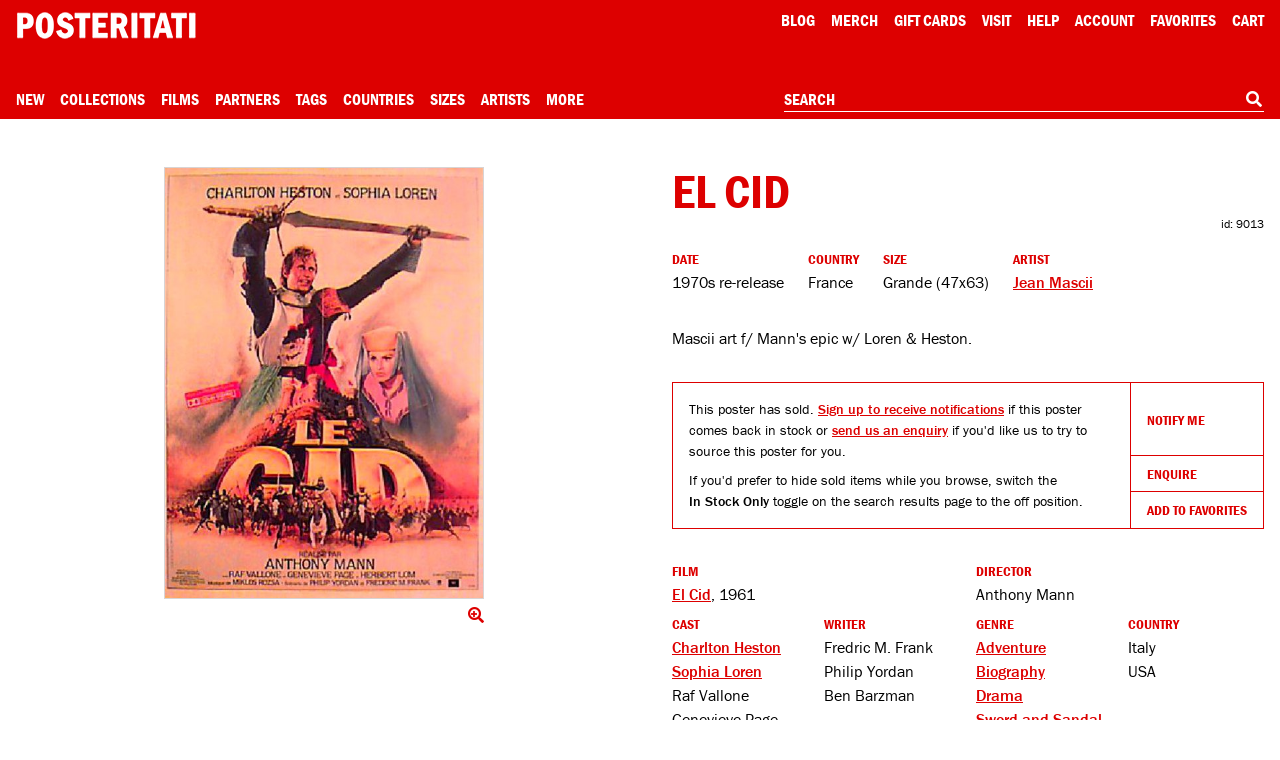

--- FILE ---
content_type: text/html; charset=utf-8
request_url: https://www.google.com/recaptcha/api2/anchor?ar=1&k=6Le_GHIaAAAAAALt4J45ZRqUPFoTLIAc8BwJZkc2&co=aHR0cHM6Ly9wb3N0ZXJpdGF0aS5jb206NDQz&hl=en&v=PoyoqOPhxBO7pBk68S4YbpHZ&size=invisible&anchor-ms=80000&execute-ms=30000&cb=4cek2p29c6wz
body_size: 48520
content:
<!DOCTYPE HTML><html dir="ltr" lang="en"><head><meta http-equiv="Content-Type" content="text/html; charset=UTF-8">
<meta http-equiv="X-UA-Compatible" content="IE=edge">
<title>reCAPTCHA</title>
<style type="text/css">
/* cyrillic-ext */
@font-face {
  font-family: 'Roboto';
  font-style: normal;
  font-weight: 400;
  font-stretch: 100%;
  src: url(//fonts.gstatic.com/s/roboto/v48/KFO7CnqEu92Fr1ME7kSn66aGLdTylUAMa3GUBHMdazTgWw.woff2) format('woff2');
  unicode-range: U+0460-052F, U+1C80-1C8A, U+20B4, U+2DE0-2DFF, U+A640-A69F, U+FE2E-FE2F;
}
/* cyrillic */
@font-face {
  font-family: 'Roboto';
  font-style: normal;
  font-weight: 400;
  font-stretch: 100%;
  src: url(//fonts.gstatic.com/s/roboto/v48/KFO7CnqEu92Fr1ME7kSn66aGLdTylUAMa3iUBHMdazTgWw.woff2) format('woff2');
  unicode-range: U+0301, U+0400-045F, U+0490-0491, U+04B0-04B1, U+2116;
}
/* greek-ext */
@font-face {
  font-family: 'Roboto';
  font-style: normal;
  font-weight: 400;
  font-stretch: 100%;
  src: url(//fonts.gstatic.com/s/roboto/v48/KFO7CnqEu92Fr1ME7kSn66aGLdTylUAMa3CUBHMdazTgWw.woff2) format('woff2');
  unicode-range: U+1F00-1FFF;
}
/* greek */
@font-face {
  font-family: 'Roboto';
  font-style: normal;
  font-weight: 400;
  font-stretch: 100%;
  src: url(//fonts.gstatic.com/s/roboto/v48/KFO7CnqEu92Fr1ME7kSn66aGLdTylUAMa3-UBHMdazTgWw.woff2) format('woff2');
  unicode-range: U+0370-0377, U+037A-037F, U+0384-038A, U+038C, U+038E-03A1, U+03A3-03FF;
}
/* math */
@font-face {
  font-family: 'Roboto';
  font-style: normal;
  font-weight: 400;
  font-stretch: 100%;
  src: url(//fonts.gstatic.com/s/roboto/v48/KFO7CnqEu92Fr1ME7kSn66aGLdTylUAMawCUBHMdazTgWw.woff2) format('woff2');
  unicode-range: U+0302-0303, U+0305, U+0307-0308, U+0310, U+0312, U+0315, U+031A, U+0326-0327, U+032C, U+032F-0330, U+0332-0333, U+0338, U+033A, U+0346, U+034D, U+0391-03A1, U+03A3-03A9, U+03B1-03C9, U+03D1, U+03D5-03D6, U+03F0-03F1, U+03F4-03F5, U+2016-2017, U+2034-2038, U+203C, U+2040, U+2043, U+2047, U+2050, U+2057, U+205F, U+2070-2071, U+2074-208E, U+2090-209C, U+20D0-20DC, U+20E1, U+20E5-20EF, U+2100-2112, U+2114-2115, U+2117-2121, U+2123-214F, U+2190, U+2192, U+2194-21AE, U+21B0-21E5, U+21F1-21F2, U+21F4-2211, U+2213-2214, U+2216-22FF, U+2308-230B, U+2310, U+2319, U+231C-2321, U+2336-237A, U+237C, U+2395, U+239B-23B7, U+23D0, U+23DC-23E1, U+2474-2475, U+25AF, U+25B3, U+25B7, U+25BD, U+25C1, U+25CA, U+25CC, U+25FB, U+266D-266F, U+27C0-27FF, U+2900-2AFF, U+2B0E-2B11, U+2B30-2B4C, U+2BFE, U+3030, U+FF5B, U+FF5D, U+1D400-1D7FF, U+1EE00-1EEFF;
}
/* symbols */
@font-face {
  font-family: 'Roboto';
  font-style: normal;
  font-weight: 400;
  font-stretch: 100%;
  src: url(//fonts.gstatic.com/s/roboto/v48/KFO7CnqEu92Fr1ME7kSn66aGLdTylUAMaxKUBHMdazTgWw.woff2) format('woff2');
  unicode-range: U+0001-000C, U+000E-001F, U+007F-009F, U+20DD-20E0, U+20E2-20E4, U+2150-218F, U+2190, U+2192, U+2194-2199, U+21AF, U+21E6-21F0, U+21F3, U+2218-2219, U+2299, U+22C4-22C6, U+2300-243F, U+2440-244A, U+2460-24FF, U+25A0-27BF, U+2800-28FF, U+2921-2922, U+2981, U+29BF, U+29EB, U+2B00-2BFF, U+4DC0-4DFF, U+FFF9-FFFB, U+10140-1018E, U+10190-1019C, U+101A0, U+101D0-101FD, U+102E0-102FB, U+10E60-10E7E, U+1D2C0-1D2D3, U+1D2E0-1D37F, U+1F000-1F0FF, U+1F100-1F1AD, U+1F1E6-1F1FF, U+1F30D-1F30F, U+1F315, U+1F31C, U+1F31E, U+1F320-1F32C, U+1F336, U+1F378, U+1F37D, U+1F382, U+1F393-1F39F, U+1F3A7-1F3A8, U+1F3AC-1F3AF, U+1F3C2, U+1F3C4-1F3C6, U+1F3CA-1F3CE, U+1F3D4-1F3E0, U+1F3ED, U+1F3F1-1F3F3, U+1F3F5-1F3F7, U+1F408, U+1F415, U+1F41F, U+1F426, U+1F43F, U+1F441-1F442, U+1F444, U+1F446-1F449, U+1F44C-1F44E, U+1F453, U+1F46A, U+1F47D, U+1F4A3, U+1F4B0, U+1F4B3, U+1F4B9, U+1F4BB, U+1F4BF, U+1F4C8-1F4CB, U+1F4D6, U+1F4DA, U+1F4DF, U+1F4E3-1F4E6, U+1F4EA-1F4ED, U+1F4F7, U+1F4F9-1F4FB, U+1F4FD-1F4FE, U+1F503, U+1F507-1F50B, U+1F50D, U+1F512-1F513, U+1F53E-1F54A, U+1F54F-1F5FA, U+1F610, U+1F650-1F67F, U+1F687, U+1F68D, U+1F691, U+1F694, U+1F698, U+1F6AD, U+1F6B2, U+1F6B9-1F6BA, U+1F6BC, U+1F6C6-1F6CF, U+1F6D3-1F6D7, U+1F6E0-1F6EA, U+1F6F0-1F6F3, U+1F6F7-1F6FC, U+1F700-1F7FF, U+1F800-1F80B, U+1F810-1F847, U+1F850-1F859, U+1F860-1F887, U+1F890-1F8AD, U+1F8B0-1F8BB, U+1F8C0-1F8C1, U+1F900-1F90B, U+1F93B, U+1F946, U+1F984, U+1F996, U+1F9E9, U+1FA00-1FA6F, U+1FA70-1FA7C, U+1FA80-1FA89, U+1FA8F-1FAC6, U+1FACE-1FADC, U+1FADF-1FAE9, U+1FAF0-1FAF8, U+1FB00-1FBFF;
}
/* vietnamese */
@font-face {
  font-family: 'Roboto';
  font-style: normal;
  font-weight: 400;
  font-stretch: 100%;
  src: url(//fonts.gstatic.com/s/roboto/v48/KFO7CnqEu92Fr1ME7kSn66aGLdTylUAMa3OUBHMdazTgWw.woff2) format('woff2');
  unicode-range: U+0102-0103, U+0110-0111, U+0128-0129, U+0168-0169, U+01A0-01A1, U+01AF-01B0, U+0300-0301, U+0303-0304, U+0308-0309, U+0323, U+0329, U+1EA0-1EF9, U+20AB;
}
/* latin-ext */
@font-face {
  font-family: 'Roboto';
  font-style: normal;
  font-weight: 400;
  font-stretch: 100%;
  src: url(//fonts.gstatic.com/s/roboto/v48/KFO7CnqEu92Fr1ME7kSn66aGLdTylUAMa3KUBHMdazTgWw.woff2) format('woff2');
  unicode-range: U+0100-02BA, U+02BD-02C5, U+02C7-02CC, U+02CE-02D7, U+02DD-02FF, U+0304, U+0308, U+0329, U+1D00-1DBF, U+1E00-1E9F, U+1EF2-1EFF, U+2020, U+20A0-20AB, U+20AD-20C0, U+2113, U+2C60-2C7F, U+A720-A7FF;
}
/* latin */
@font-face {
  font-family: 'Roboto';
  font-style: normal;
  font-weight: 400;
  font-stretch: 100%;
  src: url(//fonts.gstatic.com/s/roboto/v48/KFO7CnqEu92Fr1ME7kSn66aGLdTylUAMa3yUBHMdazQ.woff2) format('woff2');
  unicode-range: U+0000-00FF, U+0131, U+0152-0153, U+02BB-02BC, U+02C6, U+02DA, U+02DC, U+0304, U+0308, U+0329, U+2000-206F, U+20AC, U+2122, U+2191, U+2193, U+2212, U+2215, U+FEFF, U+FFFD;
}
/* cyrillic-ext */
@font-face {
  font-family: 'Roboto';
  font-style: normal;
  font-weight: 500;
  font-stretch: 100%;
  src: url(//fonts.gstatic.com/s/roboto/v48/KFO7CnqEu92Fr1ME7kSn66aGLdTylUAMa3GUBHMdazTgWw.woff2) format('woff2');
  unicode-range: U+0460-052F, U+1C80-1C8A, U+20B4, U+2DE0-2DFF, U+A640-A69F, U+FE2E-FE2F;
}
/* cyrillic */
@font-face {
  font-family: 'Roboto';
  font-style: normal;
  font-weight: 500;
  font-stretch: 100%;
  src: url(//fonts.gstatic.com/s/roboto/v48/KFO7CnqEu92Fr1ME7kSn66aGLdTylUAMa3iUBHMdazTgWw.woff2) format('woff2');
  unicode-range: U+0301, U+0400-045F, U+0490-0491, U+04B0-04B1, U+2116;
}
/* greek-ext */
@font-face {
  font-family: 'Roboto';
  font-style: normal;
  font-weight: 500;
  font-stretch: 100%;
  src: url(//fonts.gstatic.com/s/roboto/v48/KFO7CnqEu92Fr1ME7kSn66aGLdTylUAMa3CUBHMdazTgWw.woff2) format('woff2');
  unicode-range: U+1F00-1FFF;
}
/* greek */
@font-face {
  font-family: 'Roboto';
  font-style: normal;
  font-weight: 500;
  font-stretch: 100%;
  src: url(//fonts.gstatic.com/s/roboto/v48/KFO7CnqEu92Fr1ME7kSn66aGLdTylUAMa3-UBHMdazTgWw.woff2) format('woff2');
  unicode-range: U+0370-0377, U+037A-037F, U+0384-038A, U+038C, U+038E-03A1, U+03A3-03FF;
}
/* math */
@font-face {
  font-family: 'Roboto';
  font-style: normal;
  font-weight: 500;
  font-stretch: 100%;
  src: url(//fonts.gstatic.com/s/roboto/v48/KFO7CnqEu92Fr1ME7kSn66aGLdTylUAMawCUBHMdazTgWw.woff2) format('woff2');
  unicode-range: U+0302-0303, U+0305, U+0307-0308, U+0310, U+0312, U+0315, U+031A, U+0326-0327, U+032C, U+032F-0330, U+0332-0333, U+0338, U+033A, U+0346, U+034D, U+0391-03A1, U+03A3-03A9, U+03B1-03C9, U+03D1, U+03D5-03D6, U+03F0-03F1, U+03F4-03F5, U+2016-2017, U+2034-2038, U+203C, U+2040, U+2043, U+2047, U+2050, U+2057, U+205F, U+2070-2071, U+2074-208E, U+2090-209C, U+20D0-20DC, U+20E1, U+20E5-20EF, U+2100-2112, U+2114-2115, U+2117-2121, U+2123-214F, U+2190, U+2192, U+2194-21AE, U+21B0-21E5, U+21F1-21F2, U+21F4-2211, U+2213-2214, U+2216-22FF, U+2308-230B, U+2310, U+2319, U+231C-2321, U+2336-237A, U+237C, U+2395, U+239B-23B7, U+23D0, U+23DC-23E1, U+2474-2475, U+25AF, U+25B3, U+25B7, U+25BD, U+25C1, U+25CA, U+25CC, U+25FB, U+266D-266F, U+27C0-27FF, U+2900-2AFF, U+2B0E-2B11, U+2B30-2B4C, U+2BFE, U+3030, U+FF5B, U+FF5D, U+1D400-1D7FF, U+1EE00-1EEFF;
}
/* symbols */
@font-face {
  font-family: 'Roboto';
  font-style: normal;
  font-weight: 500;
  font-stretch: 100%;
  src: url(//fonts.gstatic.com/s/roboto/v48/KFO7CnqEu92Fr1ME7kSn66aGLdTylUAMaxKUBHMdazTgWw.woff2) format('woff2');
  unicode-range: U+0001-000C, U+000E-001F, U+007F-009F, U+20DD-20E0, U+20E2-20E4, U+2150-218F, U+2190, U+2192, U+2194-2199, U+21AF, U+21E6-21F0, U+21F3, U+2218-2219, U+2299, U+22C4-22C6, U+2300-243F, U+2440-244A, U+2460-24FF, U+25A0-27BF, U+2800-28FF, U+2921-2922, U+2981, U+29BF, U+29EB, U+2B00-2BFF, U+4DC0-4DFF, U+FFF9-FFFB, U+10140-1018E, U+10190-1019C, U+101A0, U+101D0-101FD, U+102E0-102FB, U+10E60-10E7E, U+1D2C0-1D2D3, U+1D2E0-1D37F, U+1F000-1F0FF, U+1F100-1F1AD, U+1F1E6-1F1FF, U+1F30D-1F30F, U+1F315, U+1F31C, U+1F31E, U+1F320-1F32C, U+1F336, U+1F378, U+1F37D, U+1F382, U+1F393-1F39F, U+1F3A7-1F3A8, U+1F3AC-1F3AF, U+1F3C2, U+1F3C4-1F3C6, U+1F3CA-1F3CE, U+1F3D4-1F3E0, U+1F3ED, U+1F3F1-1F3F3, U+1F3F5-1F3F7, U+1F408, U+1F415, U+1F41F, U+1F426, U+1F43F, U+1F441-1F442, U+1F444, U+1F446-1F449, U+1F44C-1F44E, U+1F453, U+1F46A, U+1F47D, U+1F4A3, U+1F4B0, U+1F4B3, U+1F4B9, U+1F4BB, U+1F4BF, U+1F4C8-1F4CB, U+1F4D6, U+1F4DA, U+1F4DF, U+1F4E3-1F4E6, U+1F4EA-1F4ED, U+1F4F7, U+1F4F9-1F4FB, U+1F4FD-1F4FE, U+1F503, U+1F507-1F50B, U+1F50D, U+1F512-1F513, U+1F53E-1F54A, U+1F54F-1F5FA, U+1F610, U+1F650-1F67F, U+1F687, U+1F68D, U+1F691, U+1F694, U+1F698, U+1F6AD, U+1F6B2, U+1F6B9-1F6BA, U+1F6BC, U+1F6C6-1F6CF, U+1F6D3-1F6D7, U+1F6E0-1F6EA, U+1F6F0-1F6F3, U+1F6F7-1F6FC, U+1F700-1F7FF, U+1F800-1F80B, U+1F810-1F847, U+1F850-1F859, U+1F860-1F887, U+1F890-1F8AD, U+1F8B0-1F8BB, U+1F8C0-1F8C1, U+1F900-1F90B, U+1F93B, U+1F946, U+1F984, U+1F996, U+1F9E9, U+1FA00-1FA6F, U+1FA70-1FA7C, U+1FA80-1FA89, U+1FA8F-1FAC6, U+1FACE-1FADC, U+1FADF-1FAE9, U+1FAF0-1FAF8, U+1FB00-1FBFF;
}
/* vietnamese */
@font-face {
  font-family: 'Roboto';
  font-style: normal;
  font-weight: 500;
  font-stretch: 100%;
  src: url(//fonts.gstatic.com/s/roboto/v48/KFO7CnqEu92Fr1ME7kSn66aGLdTylUAMa3OUBHMdazTgWw.woff2) format('woff2');
  unicode-range: U+0102-0103, U+0110-0111, U+0128-0129, U+0168-0169, U+01A0-01A1, U+01AF-01B0, U+0300-0301, U+0303-0304, U+0308-0309, U+0323, U+0329, U+1EA0-1EF9, U+20AB;
}
/* latin-ext */
@font-face {
  font-family: 'Roboto';
  font-style: normal;
  font-weight: 500;
  font-stretch: 100%;
  src: url(//fonts.gstatic.com/s/roboto/v48/KFO7CnqEu92Fr1ME7kSn66aGLdTylUAMa3KUBHMdazTgWw.woff2) format('woff2');
  unicode-range: U+0100-02BA, U+02BD-02C5, U+02C7-02CC, U+02CE-02D7, U+02DD-02FF, U+0304, U+0308, U+0329, U+1D00-1DBF, U+1E00-1E9F, U+1EF2-1EFF, U+2020, U+20A0-20AB, U+20AD-20C0, U+2113, U+2C60-2C7F, U+A720-A7FF;
}
/* latin */
@font-face {
  font-family: 'Roboto';
  font-style: normal;
  font-weight: 500;
  font-stretch: 100%;
  src: url(//fonts.gstatic.com/s/roboto/v48/KFO7CnqEu92Fr1ME7kSn66aGLdTylUAMa3yUBHMdazQ.woff2) format('woff2');
  unicode-range: U+0000-00FF, U+0131, U+0152-0153, U+02BB-02BC, U+02C6, U+02DA, U+02DC, U+0304, U+0308, U+0329, U+2000-206F, U+20AC, U+2122, U+2191, U+2193, U+2212, U+2215, U+FEFF, U+FFFD;
}
/* cyrillic-ext */
@font-face {
  font-family: 'Roboto';
  font-style: normal;
  font-weight: 900;
  font-stretch: 100%;
  src: url(//fonts.gstatic.com/s/roboto/v48/KFO7CnqEu92Fr1ME7kSn66aGLdTylUAMa3GUBHMdazTgWw.woff2) format('woff2');
  unicode-range: U+0460-052F, U+1C80-1C8A, U+20B4, U+2DE0-2DFF, U+A640-A69F, U+FE2E-FE2F;
}
/* cyrillic */
@font-face {
  font-family: 'Roboto';
  font-style: normal;
  font-weight: 900;
  font-stretch: 100%;
  src: url(//fonts.gstatic.com/s/roboto/v48/KFO7CnqEu92Fr1ME7kSn66aGLdTylUAMa3iUBHMdazTgWw.woff2) format('woff2');
  unicode-range: U+0301, U+0400-045F, U+0490-0491, U+04B0-04B1, U+2116;
}
/* greek-ext */
@font-face {
  font-family: 'Roboto';
  font-style: normal;
  font-weight: 900;
  font-stretch: 100%;
  src: url(//fonts.gstatic.com/s/roboto/v48/KFO7CnqEu92Fr1ME7kSn66aGLdTylUAMa3CUBHMdazTgWw.woff2) format('woff2');
  unicode-range: U+1F00-1FFF;
}
/* greek */
@font-face {
  font-family: 'Roboto';
  font-style: normal;
  font-weight: 900;
  font-stretch: 100%;
  src: url(//fonts.gstatic.com/s/roboto/v48/KFO7CnqEu92Fr1ME7kSn66aGLdTylUAMa3-UBHMdazTgWw.woff2) format('woff2');
  unicode-range: U+0370-0377, U+037A-037F, U+0384-038A, U+038C, U+038E-03A1, U+03A3-03FF;
}
/* math */
@font-face {
  font-family: 'Roboto';
  font-style: normal;
  font-weight: 900;
  font-stretch: 100%;
  src: url(//fonts.gstatic.com/s/roboto/v48/KFO7CnqEu92Fr1ME7kSn66aGLdTylUAMawCUBHMdazTgWw.woff2) format('woff2');
  unicode-range: U+0302-0303, U+0305, U+0307-0308, U+0310, U+0312, U+0315, U+031A, U+0326-0327, U+032C, U+032F-0330, U+0332-0333, U+0338, U+033A, U+0346, U+034D, U+0391-03A1, U+03A3-03A9, U+03B1-03C9, U+03D1, U+03D5-03D6, U+03F0-03F1, U+03F4-03F5, U+2016-2017, U+2034-2038, U+203C, U+2040, U+2043, U+2047, U+2050, U+2057, U+205F, U+2070-2071, U+2074-208E, U+2090-209C, U+20D0-20DC, U+20E1, U+20E5-20EF, U+2100-2112, U+2114-2115, U+2117-2121, U+2123-214F, U+2190, U+2192, U+2194-21AE, U+21B0-21E5, U+21F1-21F2, U+21F4-2211, U+2213-2214, U+2216-22FF, U+2308-230B, U+2310, U+2319, U+231C-2321, U+2336-237A, U+237C, U+2395, U+239B-23B7, U+23D0, U+23DC-23E1, U+2474-2475, U+25AF, U+25B3, U+25B7, U+25BD, U+25C1, U+25CA, U+25CC, U+25FB, U+266D-266F, U+27C0-27FF, U+2900-2AFF, U+2B0E-2B11, U+2B30-2B4C, U+2BFE, U+3030, U+FF5B, U+FF5D, U+1D400-1D7FF, U+1EE00-1EEFF;
}
/* symbols */
@font-face {
  font-family: 'Roboto';
  font-style: normal;
  font-weight: 900;
  font-stretch: 100%;
  src: url(//fonts.gstatic.com/s/roboto/v48/KFO7CnqEu92Fr1ME7kSn66aGLdTylUAMaxKUBHMdazTgWw.woff2) format('woff2');
  unicode-range: U+0001-000C, U+000E-001F, U+007F-009F, U+20DD-20E0, U+20E2-20E4, U+2150-218F, U+2190, U+2192, U+2194-2199, U+21AF, U+21E6-21F0, U+21F3, U+2218-2219, U+2299, U+22C4-22C6, U+2300-243F, U+2440-244A, U+2460-24FF, U+25A0-27BF, U+2800-28FF, U+2921-2922, U+2981, U+29BF, U+29EB, U+2B00-2BFF, U+4DC0-4DFF, U+FFF9-FFFB, U+10140-1018E, U+10190-1019C, U+101A0, U+101D0-101FD, U+102E0-102FB, U+10E60-10E7E, U+1D2C0-1D2D3, U+1D2E0-1D37F, U+1F000-1F0FF, U+1F100-1F1AD, U+1F1E6-1F1FF, U+1F30D-1F30F, U+1F315, U+1F31C, U+1F31E, U+1F320-1F32C, U+1F336, U+1F378, U+1F37D, U+1F382, U+1F393-1F39F, U+1F3A7-1F3A8, U+1F3AC-1F3AF, U+1F3C2, U+1F3C4-1F3C6, U+1F3CA-1F3CE, U+1F3D4-1F3E0, U+1F3ED, U+1F3F1-1F3F3, U+1F3F5-1F3F7, U+1F408, U+1F415, U+1F41F, U+1F426, U+1F43F, U+1F441-1F442, U+1F444, U+1F446-1F449, U+1F44C-1F44E, U+1F453, U+1F46A, U+1F47D, U+1F4A3, U+1F4B0, U+1F4B3, U+1F4B9, U+1F4BB, U+1F4BF, U+1F4C8-1F4CB, U+1F4D6, U+1F4DA, U+1F4DF, U+1F4E3-1F4E6, U+1F4EA-1F4ED, U+1F4F7, U+1F4F9-1F4FB, U+1F4FD-1F4FE, U+1F503, U+1F507-1F50B, U+1F50D, U+1F512-1F513, U+1F53E-1F54A, U+1F54F-1F5FA, U+1F610, U+1F650-1F67F, U+1F687, U+1F68D, U+1F691, U+1F694, U+1F698, U+1F6AD, U+1F6B2, U+1F6B9-1F6BA, U+1F6BC, U+1F6C6-1F6CF, U+1F6D3-1F6D7, U+1F6E0-1F6EA, U+1F6F0-1F6F3, U+1F6F7-1F6FC, U+1F700-1F7FF, U+1F800-1F80B, U+1F810-1F847, U+1F850-1F859, U+1F860-1F887, U+1F890-1F8AD, U+1F8B0-1F8BB, U+1F8C0-1F8C1, U+1F900-1F90B, U+1F93B, U+1F946, U+1F984, U+1F996, U+1F9E9, U+1FA00-1FA6F, U+1FA70-1FA7C, U+1FA80-1FA89, U+1FA8F-1FAC6, U+1FACE-1FADC, U+1FADF-1FAE9, U+1FAF0-1FAF8, U+1FB00-1FBFF;
}
/* vietnamese */
@font-face {
  font-family: 'Roboto';
  font-style: normal;
  font-weight: 900;
  font-stretch: 100%;
  src: url(//fonts.gstatic.com/s/roboto/v48/KFO7CnqEu92Fr1ME7kSn66aGLdTylUAMa3OUBHMdazTgWw.woff2) format('woff2');
  unicode-range: U+0102-0103, U+0110-0111, U+0128-0129, U+0168-0169, U+01A0-01A1, U+01AF-01B0, U+0300-0301, U+0303-0304, U+0308-0309, U+0323, U+0329, U+1EA0-1EF9, U+20AB;
}
/* latin-ext */
@font-face {
  font-family: 'Roboto';
  font-style: normal;
  font-weight: 900;
  font-stretch: 100%;
  src: url(//fonts.gstatic.com/s/roboto/v48/KFO7CnqEu92Fr1ME7kSn66aGLdTylUAMa3KUBHMdazTgWw.woff2) format('woff2');
  unicode-range: U+0100-02BA, U+02BD-02C5, U+02C7-02CC, U+02CE-02D7, U+02DD-02FF, U+0304, U+0308, U+0329, U+1D00-1DBF, U+1E00-1E9F, U+1EF2-1EFF, U+2020, U+20A0-20AB, U+20AD-20C0, U+2113, U+2C60-2C7F, U+A720-A7FF;
}
/* latin */
@font-face {
  font-family: 'Roboto';
  font-style: normal;
  font-weight: 900;
  font-stretch: 100%;
  src: url(//fonts.gstatic.com/s/roboto/v48/KFO7CnqEu92Fr1ME7kSn66aGLdTylUAMa3yUBHMdazQ.woff2) format('woff2');
  unicode-range: U+0000-00FF, U+0131, U+0152-0153, U+02BB-02BC, U+02C6, U+02DA, U+02DC, U+0304, U+0308, U+0329, U+2000-206F, U+20AC, U+2122, U+2191, U+2193, U+2212, U+2215, U+FEFF, U+FFFD;
}

</style>
<link rel="stylesheet" type="text/css" href="https://www.gstatic.com/recaptcha/releases/PoyoqOPhxBO7pBk68S4YbpHZ/styles__ltr.css">
<script nonce="mcLsvaVyDdFvc3pN0Z5bVQ" type="text/javascript">window['__recaptcha_api'] = 'https://www.google.com/recaptcha/api2/';</script>
<script type="text/javascript" src="https://www.gstatic.com/recaptcha/releases/PoyoqOPhxBO7pBk68S4YbpHZ/recaptcha__en.js" nonce="mcLsvaVyDdFvc3pN0Z5bVQ">
      
    </script></head>
<body><div id="rc-anchor-alert" class="rc-anchor-alert"></div>
<input type="hidden" id="recaptcha-token" value="[base64]">
<script type="text/javascript" nonce="mcLsvaVyDdFvc3pN0Z5bVQ">
      recaptcha.anchor.Main.init("[\x22ainput\x22,[\x22bgdata\x22,\x22\x22,\[base64]/[base64]/[base64]/[base64]/[base64]/UltsKytdPUU6KEU8MjA0OD9SW2wrK109RT4+NnwxOTI6KChFJjY0NTEyKT09NTUyOTYmJk0rMTxjLmxlbmd0aCYmKGMuY2hhckNvZGVBdChNKzEpJjY0NTEyKT09NTYzMjA/[base64]/[base64]/[base64]/[base64]/[base64]/[base64]/[base64]\x22,\[base64]\\u003d\x22,\x22Fl06wrtpw4MmDcOJwrx+w6XDqSldYV/[base64]/[base64]/Cg2jDhXLCvsKPXFBVwrIlWTrCumPDmQDCqcKTNDRjwqTDslPCvcOUw5PDhcKZCA8Re8ONwpTCnyzDosKLMWl7w5Qcwo3Dp13DrghEIMO5w6nCpMOLIEvDrMKmXDnDpsONUyjCnsOHWVnCumUqPMK5VMObwpHCs8K4woTCum/DmcKZwo1gS8OlwodOwoPCinXCjS/DncKfPyLCoArCu8OJMELDiMOEw6nCqmVUPsO4cSXDlsKCYcO5ZMK8w6sewoF+wpbCu8KhworCtMKuwposwqfCvcOpwr/[base64]/DlyrDsiDCq8Ojwp86Py3DrGPDqMKlasO+w4M+w5Mcw6TCrsOnwoRzUAjCjQ9KSxkcwofDqMKpFsOZwqzChz5ZwpcZAzfDr8OSQMOqCMKSesKDw7LConFbw4HCnMKqwr5pwozCuUnDjcKYcMO2w4FlwqjCmwjCoVpbZRDCgsKHw7pOUE/CiGXDlcKpQFfDqioaLy7DvgPDscORw5IxUi1LAcO3w5nCs1dMwrLChMOxw5tDwpZSw7QnwokUNcKBwp/[base64]/CmzPDqsOUBE3CtcOoa07DlMKLw6MDwrPCqwdhwprClnDDsCvDqcOTw7DCklE+w6rDk8Kowp/DqkTCisKDw5vDrsO8W8K3Oys7FMO1dlBQPw04w45Dw6nDnibCtmHDtsObJTTDtDLCtcOmCcKbwrbCk8Ofw5Qhw4TDjG3CrE0fbEIuw67Dq0/[base64]/[base64]/RwFwwqw5XitCw57CpSDCtxfDiA/[base64]/woAlwotSRSBhcsK3Q8KPwr93VsK8QMOrfFMDwrrDsjfDqcKpwrxlAEYlQz8Xw4TDkMOew7TCtsOBfFnDkl5ESMKSw6EvcMOrw77CjS8Cw4LDsMKSFCh1wrs4fsOSEMK3wrN4ExHDlU5MT8O0KjfCqcKELsK4am3DtWDDsMODWQMlw7V1wo/CpxHCsAjCvTrCs8OFwq7Cg8K6BsOxw5hsKcOfw6A7wrYxTcOBVQ3CjBkHwq7DucKZw4vDl17CmXDCshRZLMOKZcKmLyfCnsObwotBw6U/RR7CvSTCscKKwrzCqMKKworDicKxwpDCvVjDpDwkKwnCsgpMw4zDrsOZM2A8MD1uw47CiMOLwoADacOzUsObUmMZw5HDkMOcwpvDjcKXQS3DmcO2w697wr3CgwUyK8K4w61wPzXDmMOEM8KmEHnCi10HYl5SQ8OwW8KpwpoFBcOOwp/CvyRBw4rDusOQw4jDncKFw6LCiMKLaMKBacO5w6BqUMKrw5wPMMOyw4zCpsKXYsOfwrwNA8KswrNPwp7ChMKpC8OWW1LDmz4FWMKww70/wrFzw71/w75DwqXCgDdCWcKnIcO+wqsAw5DDlMKMDMKeQT3Dr8OXw7DCu8KzwoUac8OYwrfDszBdRsK5wrp7YkRiWcOgwr10EDhmwp8KwrZNwqXCv8KhwpRawrJ1w5jDgn51fcK6w7vCmcOVw5zDlijCgcKEH3ENw6USH8KAwrRxLWjCm0PDv3QGwrvDmQzDok/CkcKiasOVwplxwoPClEvCkGPDusKGfzLDt8OdA8Kbw4HCm1JOOlXCoMKJPljCmXc/wrrDocKeDlPDncO/w58FwrgBYcOnAMKPJH7CgmPDlzMpw6gDaTPDuMK/w6nCs8OVw5HChcOfw40Lwq11woDCp8KFwqLCvcO1woMGwoTCnwnCr1R6w5vDksKCw67Dm8OTwrzDnMO3I3LCicKTIhxVG8O1JcO/GAPCgMKjw49tw6nCmsOjwpfDrzdRfsKDBsK5wrHCrcKkKyrCvxhHw5nDucK5w7XCm8KMwooowoAtwpLDpcOmw6fDpMKuAsOwYD3DrMKYDsOQb0XDmsK1Tl/CjsO1TGTCgcKYe8OlacOqwqQEw7E3wq5qwrbDqg7Cm8OPdcKtw5TDpS/DqFU9TSHCqEQ2VXbDqnzCulXDqjnCg8KfwrRnw7LClsOJwo0/w4Y5GFZmwpEMLsOTQsOQFcK7wq45w60dw57Clk/Dq8KoVsK7w7DCocOtw6JkX03Cr2PDvMO2wpLDmno9YHkGwq18CsOOw4l/[base64]/DpMKsWU5pw4jDsTA+SCVUW8KUw6RNTcOVw7DCjEjDmEhpd8OoRQDCgcOUw4nDrsO1wp7Cul0FVRUcTCV3EMKjw7VXYHHDksKFGMKxYT/[base64]/DnMKhw4nDl2HDosOIHyxwPnzCkcKhw5PCtsKmWcKVe8ORw6/CsU/Dj8KyOWHCvcKJKsOqwrzDvMOXQQPCngjDmHnDu8O8RMO6cMOyRMOqwocbMMOowq/CpsOMVTbCog8gwqvDjHwpwpdWw7HDg8KBw6ABK8OrwrnDtXLDtzDDvMK/PWdLecO5w6/DpsKZD1haw4/CjcKgwr5oKsO4w5TDvU9Kw7XDmQo8wrzDmS0+wqBXHcOnwoslw5tgd8OgYUXCuhRGPcKxwoDCk8KKw5TCrsOlw6dKUC7CjsOzwpvCnClka8OWw45KSsOew4RtZsObwpjDtDd/w59Nw5vCimVpSMOIw7fDg8OTI8KxwrbCiMKgbsOYwrvCtQ0KdUEMDSjCiMOTw4dlPMO2IRpOw7DDk1nDuVTDn2cEZ8K1w7wxe8Kewqsdw6PCtcOzGkTDh8KKeWnCkn7Cn8ONJ8Ovw5XCh3QkwpTCj8Ofw7zDsMKbwpvCjH8tO8O/eU52w7HCq8OmwrnDrMOIwrfDvcKJwpkOw4dIV8K5w4PCoh0rW3M6w4cDccKWw4DCi8KGw7QswqbCtcOLTMOdwqfCrMOEEinDrMK+wokEw7cnw45pWnEZwqh3JHIoPcOgNXPDt2oiD2UWw6zDq8KcLsOlSsOIwr4/w4l6wrPCosKVwrTCucKiAiLDl17DnwVNRRLClMK3w7EdFW5Qw7PDmVFTwrnDkMK3IsO6wrYTwpJ2wr1IwqhWwpXDrGHCl3vDtDnCvCrCsB93EMOPK8KKdGPDiA/[base64]/w54Sw5vDsMKRSsKTwqTCgS0Mw5A4MsKqw40ZaFg5w7zDoMKLLMO4w508biHCmMOoSsKOw5XChMOLw6l7NcOOwq3CsMKCasK5Ul/DncOwwqfChxzCiUnDrsKGwpvDpcOoZ8OVw47Cj8O/cCPDqXTDsTDCmsOzwoJAwr/DniQ+wo1OwrVcTMKRwpPCtj7DnMKLJcKdKz9ZGsKfGwjCv8O/EzhLKsKfLcKKw7RHwojCoiljA8OSwogebmPDhMK+w6vCnsKUwp58w6LCsWcuWcKZw4JtWxrDmcKHXMKtwpbDt8OpQMOBMsOAwqsXEGoxw4/CsRsiF8K6woHDri4YWMKSw7ZrwpIuMSscwp9dJTU6w7xvwooXdQVxwr7DpsOqw5s2wol2SifDp8OdfiXDkcKQCsO3w47DgnIlQcK9wqFrwp4aw6xMwroBNm3Cgy/Dl8KXdMOCw6Q+LsKowqLCoMOEwr4hwqwEEzY+wqjCpcOjJDoeax3CnMK8w4Rhw4s3QHQGw67CtsOTworDjGLCg8OCwrkSBsOmaHhzLQBmw6zDuGrCnsOOYsOpwq4jwptmw45aXCLCnX1Uf3NackbCljjDssOWw74IwojCiMOTe8KswoEzw5jDvQTDlg/Dk3VQZEw7WMOYL0REwobCiQpmPMOCw4dsYWXCrlpPw45Pw6x1LnnDqxUjw7TDsMK0wqQvD8KDw4klYh3DsHd/[base64]/CkRPDr3wqwopPQ8KdQiR+woTDvcOKFko+XzrDs8KVHXPCvS3Cg8KUd8ObQzgIwo5NBcOcwqvCswJBL8OlMsKZE0nCs8OXwohvw5XDonHDocOAwooibyMzw4bCtcK/wqdowohLFsOsFghvwrrCnMKIYxnCrSTCtSEEVcKSw4IHFcOYZyFsw6nDoVo2a8K0T8O2woDDmMONGMKvwqPDn1TCgMOaFWMkaRJ/dmbDhCHDh8KBH8KJKsO3VkDDn1wpPCQgMMOjw5gOwqnDrhYHKlRHLcOMwqtISn5cbRB4wpN0wrcrIFhDC8KOw69Dwr4sbVBOJQ9WAwrCk8OqbEwNw7XDs8KpE8KBVVzDvy3DsA0MFl/[base64]/CjEDDncKww7NYwo7DucO+wpQOHFnDrg02woY4MMOTa2lxfcKpwotvQcO9wpHCo8OXF3zCocK6w6fClhfDjcKGw7HDtsKywqUawrp5bkZ0wrHCrwNdL8KmwrjCuMKZf8OKw6zCksKSwrFAYnhFNsO4IsKmwqVEA8O1P8OKEMOlw4/[base64]/Dl8Kgwqlewr3DoMKlw6LCq8OYCRM4woV9w7xEJA1awqZoesOTIMOtwqd8wrFqw6zCqsKSwo8mN8KZwq/DrcOIGhvDo8Kbdh12woFfLknCvsOKK8Oaw7TDvcKZw6TDrQU7w4XCp8KAwp4Uw7zDvybCrsOuwq/Cq8KDwocRATvCkGJcVcOiGsKSJ8KCMsOWEcO7w5JiCQ/DnsKOd8ObQXRLUMKZw4A1wrnChMOqwrkjw5HDrcOOw5nDrWYpYztMShRtIxzDnsOfw7TCncOrZg5GDwXCrMKfIEx9w6tLFUB1w6kCVDFKcsKAw6LCr1JpfMOuTMO5TsOlw5h9w43Cvg1Ew6nCtcKlbcK3RsOnCcObw48XHm7DgELCiMKEB8KIFS/ChlYMIX5jw5Ayw4LDrsKVw51xYMOWw61dw57CpwlLwrrDsSvDusOxEgNcw7pVD0V5w7XCjGXCjsK5J8KXDS4NYsKVwpvCtQfDh8KmcsKQwqbClALDoUoIc8K0ZkDCg8Kow4MywpDDvXPDpkhnw6VbdirDlsK3A8Omw7/[base64]/DnQ7Dl8KhwqTDtcOXw4cMVBrDn2jCmHAgwrtoY8KsJcKxVGzDn8K5woAEwpcyeEzDsBbCq8K5SA8zBF8FblTDh8Kywo4dwonDssK5w5tzNS8+bFwWW8KmL8OOw6Uqf8KswqNLwoptw4jCnibDsTTCkMOxHGF/w4/[base64]/CqkzDlcOww6DDvcKkwpLDocOow6xCQMOJG2g+w4QDC1Uywo0+wpDCjsO8w4FVCMK4XMOVI8KIM0TDlnnClRt+w4PCrsO9PToQBTnDsA4yfGPCrsKjGXHDnSnDhm/[base64]/CsWp7ZcKEDMOSW8OIw7zDmsKBDmoCw7jCrMKbw5BTcAoOeTDCiGF+w67DncOcREbCgiZYUw3CplTDhMK6Z19PNk7Dpnlyw64dwr/[base64]/CpA/DjcKEORLDundrwojCm2XDiCvDg8OvLFPDpn/[base64]/CpzY6woTCvcOMwrvDq8OsHnTChcKOGAwFwqEEwqBBwrjDqX/CtmXDqVREfsKlw55QVsK3wo5zYHLDosKRKSp2d8K2w7zDjF7DqA8eUlFQw4rCrsOzesOOw502wo5jwppBw5tObcKuw4TDqsOsCD3DrcK8wp/CoMOob1vCisOTw7zDp0rDgjjDuMOXGkc8ZMK9w5gZw7nDrFPDv8OTDMK2WhnDuXPDoMKrPMODd0YFw6A7XsOgwp4nKcOmBiAHwr7CjsOTwpxkwrcmQWXDo3UMwpzDg8K9woTDosKZwqN/RDzCuMKgbWkHwrnCl8KdQxsHNMOawr/CqxrDq8OvWmQgwp3Co8K8HcOEdU3CpMOzwrDDmcKbw5HCvT1kw6UkTw9iw4ZLDEI1AHvDssOqK1PCg0nChHnDq8OLHE/CmMKAKBDCvFfCnTt2EsOPwrPCl1LDvHYRR13DoknDhcKFwpsXB0guRsOTXsKuwp/[base64]/ChyrDgcKswp3DlMKTI8OzZVROw7/[base64]/UMK9w7RJwop7worDrCbCsmrCsMKpw4NmGk1MM8KXwqjDnF7Cg8KWKG7DjHM/w4XCtsKYwrBDwqLCjsOGwonDtT7DrmskfWnCoiEDKsOUYsOjw4xPVcKVSMOwG1Mrw6zCqMOkSznCtMK/wpYLanfDisOOw4F2woUwcsOKAsKKIx/CiFNqbcKAw6jClRB8XsOOD8O+w7JrXcOswqZUG0wLwrscNUrCk8O+w7FvZCjDmF1qexbCuhUJKcKBwqjCkRBmw7bDkMKAwocGKsK9wrjDiMOiPsOaw4LDsBjDuSslV8Kywrs+w4VfP8KkwrYQJsK6w5bClFF6HCvDkgo+ZVNsw4/Cj33CjsKzw7vDt1p5OsKcXS3Dk3TDmAzClSLDoxnDlcKpw4/DkBVbwq0VIcOaw6nCrnTCosOHUsOewqbDkyM+dGbCl8OAwrnDv0EWLH7DssKVX8KQw5J2w4DDhsKrU3PCp1jDuVnCh8K1wrLDnXZ2S8OsHMOtAcK9wqx7wpLCmTLDq8O9w4kOXcKpb8KtZsKPGMKew65Aw69YwpRZdcK/wojDpcKGw6dQwoXDncORw6NMw5c2wr4hw5DDrwNUw4ocwrrCs8K0w4TCvG3Csl3Cr1PDhjXCrMOiwr/DusKzwodeISYZOWxtEXLDgT/[base64]/CrRDDmGxATzgfaCXCsBB4NMOQwrPDoX7Ci8KJW8OZHsKGw6nDhcKCLMKSw4JqwrbDrzbDvcK+XjgqKScjwp4aHAE2w7gZwqB7LMKeDsOdwo05FUDCpi3DtVPCmsKYw4hyWBRaw4jDjcK8M8K8CcKywo/CgcOEaQgLAjLCl0LCpMKHGsOObMKnLnDCjMK6EsOWUcKHEsOtw7zDjTjDuV0NdcOiwq7CjR7DiyYRwqjCvsOew6zCtcOmEVrChsKxwq8gw4HCscOCw5vDqxzDl8KYwrDDrgfCq8Kuw7HDmHPDmMKudxDCpMKxwoTDqnXDhwjDtB5zw5lQOMOrXcOiwoHCvR/CtcOJw7kIQ8K+wpnCksKTSzs2woXDjyzCh8KLwrlrwp9IOMKzAMKJLMO3QQo1wotHCsK0w6vCoWDCmxREw4zCs8K5FcOdw682b8KhZxsIwqdgwr4OYsKeQMKoVcOuYkN+wr/[base64]/DlcOYE8OawqvCtWfDpHrDnxsDw6d+wojCo1kSwpnDj8ORw4jDqBJUEjV/XMOERcKnU8OpSsKRcDJmwqJVw71nwrZYK2nDtRMDNsKXNsKNwo4hwqHDi8KtZ1XDo084woM0wpnChE53woJ6wpcBGW/DqXUhC31Uw6/[base64]/[base64]/wql4wqRsIhZ4w7FQwqPClsOKw4fDpsOPwq5AQcKCw5NDw43CvsOYwrEkRcKodmjDh8KVwo9pMsOCw6HCqsOnK8K7wr1dw55ow5xDwrDDgMKHw4MEw4TClUTDkVoHwrfDpE/CmU5+SkLDpXzDo8O4w73Cm1XCssKDw6HCpG/DnsOIX8KIw7bDj8Omdh09w5PDqMO7A3XCnSQrw7zDoRxbwrZWKyrDr0d8w58oOj/DuxnDoGXCjF9NNgIKIsO6wo5UHsK7TirDmcOhwoPDjMO+QMO8V8KEwrnDgi/DjMOBajYzw6HDvxPDucKyE8KUOMKMw7TDpMKrPsK4w4fCk8OJQcOIw7nCscK+wpbCn8OwRCB0w5HDgRjDmcKDw4EeScKcw4oSUMOgBcO7NC7Cs8OgNMOwcsK1wr44QcKFwonCgkJAwr4vDAkfAsOeaxbCkwA5XcKYH8OEw4LDrHTChGLDuDo8w5XDrjorwrfCsH1/OB7CocKNw5okw41OYBLCp1dtwrbCm3k5E0LDmcO/w7zDmxRAbcKYw707w7/CgMOfwq3Cq8OPe8KGw6kWYMOWfMKESMOtHXAOwoHCsMKpFsKRQhhnKsOUHhHDp8Oaw4w9dgbDg2/CvR3ClMOBw4nDnSnCvXXCrcOmw6EFw5lawrEZwp/[base64]/Ds8OCw5Qhw5gTRCDDmcKFYA/CuFFOw5rCncK9VMK4wrbCt1IEwpjDrcKbAcObAsOXwoIlAHjChjUbelxawrTCqTARDsK7w4/CmB7DtcOEwrEoKxLDqG7ChMOjwpl3AkJGwqQ+SHzCmx/Cr8K/XCsBwq/DkRg8T2kGbmEKZxXDjRF4w5gtw5ZgNsKEw7QqdcOJcsKCwo15w7I2ZhdAw4TDrAJCw7hoH8Opw58hw4PDv3vCpS8uKcOqw4YXwrQWe8KEwq/DigjDuwDDkcKuw4PDsX8LbT5FwrXDhyMow5PCsRrChkjCvnd+w7tgJMORw7spwqEDwqAxEsK/w6jCmcKQw4Vzd0HDncKuGCwfCcKCVMOgdTjDqMOgMcKwCS1UfMKQQkHDhMOZw4HDv8K2ASbCkMOXwpTDmMOwCUs/[base64]/fhLDslVvw7/[base64]/Du2vCoFnCr8Ouw6A6w6Rrwo9cSg8Hw4PDnsKRw744wrXDicKgd8OHwrRSIsO0w7QXP1TCoSZzwqpPw798wokgwo3CnMOnO3vCgE/DnTnCoRXDhMKDwrLCtcOTecOWeMOLPFh4w4pCw67CjX/DssOLFcO2w4lvw5HCgiRKNybDqG7Cqw1AwoXDrRZjKxrDucKQUClRw55hEsOZI1jCtH5ad8OYw517w5XDoMOZSh7DksOvwrx8CsKSbFzCohRYwpsGw79xCTYOw6vDocOuw7I5An5pAzHCkMOlIMK7XcOdw55qLD8kwowGwqrCk0Q2w6zDpsK4M8KKDMKJMcObf1/CnHJBXHPCvsKTwrNsBMOuw6DDrsKfS3PCjyDDqcOvJ8KYwqQKwrLCrcObwqTDvsKffMOew6/[base64]/Ds8OsL23DkcK2AcKpw7/CrsOuF8O1wogEwqvDvsOmNcKSw7PCjcK0ZMKROBrCsgHCmAgQZsKkwrvDgcO2w60Uw74xLcK0w7Q6PBLDuD5BKMKOAcK3bz8qw7xnesOkcMKXwqrCtcOCwp9waTrDrsOJwq/DmBHDpzPDqMOPM8K4wqzDkWnDoEvDlEDCglo/wrMVasO4w5nCrcO2w58HwoLDpsK/ZDB8w7x/ecK8XWp/w5ogw4XCpQdWdl/DlBXCusK0wrlYY8ODw4Etw5IGwpvDgsOHMCxfw67DsEQoX8KSI8KKNsO7wrfCr3QiPcKdwo7CjcOhOUx8w4XDh8KKwpVaZsOyw4HCqiIyRFPDnjzDv8Ovw5E1w6/[base64]/Dq0zCjsKbB8OAwpcDEsKvAsOSwoTCrkBTSGYbVMK5w68vw6J6w7R/w5nDgQPCl8OHw4IJw5rCvGgcwooaXcOuG0DCrMKVw73DtA/DlMKDwpDCoUVVwpt6wp4/wpFZw4sJDMOwAkXDvmXDoMOkOmPCq8KVwp/Co8OsTg0Pw6DDvycRXHbCjjjDkBIZw5pxw4zDi8KtJRFAw4QpTcKLGg3DnHhaVcOhwqHDlHbCosK6wpk2VjfCskJbMFnClF4Uw67CmE10w7jCh8KFEm/[base64]/P8KqM8KiRRHCs8OFw4PDhsOdJcKkNgQbRnlow5PDqBM0w6zDi2fCsGspwp/CocOAw5LDlBXDjcOCHRQwSMKyw5zDiAUNwoDDtMOFwqjDg8KZFyrCi2ZACRxDdizDk3TCim/[base64]/CuxFyCcKywprDrMK0wqXCl0AlKcKOworCjMKmX3MYw5HDocOkJwPCtS0PDzfCph17W8OifG7DsjIUD1/CrcK9BwPCsllOwrd1SsK+X8Obw4nDl8Ouwq1NwqLCm2PCt8KcwoXCl3V2wq/CtsKBw4oAwpJ1QMObw4gGXMORQDlswq/ClcK9wp9Cwpd7woLDjcK+TMO7MsOGPsKnJ8OZw7hoEQDDoETDlMOPwp0PcMOiXcKzKy3DhMK2wpwQwrbCnzzDk2fClMKFw758w4IsTMKwwrTDkcO9AcKLYMOdwr3DllADw4JJDwBEwq1ow54rwrMvajAawpLDmi46QMKmwr9Tw4zDsQ3CnDhJV27CnB/ClMOTw6FMwovChg3DlMOBwqPCgcO/bQh8wqjCh8ORVMKew4fDp1XCpyjCicODw7vDkMOOPkLDqjzCg1fDvMO/F8O9TBl2a19Kwo/DpzAcwrzDnMOxPsOkw6rCrRRSw7Z3LsKJw6wlYSlsD3HCgHrCsR52aMO/wrVJCcONw50oHCrDjkgDw6zCucOVJsKXCMKRN8Ovw4XCt8KJwrwTwpZGO8KsbkDDnxBPw5vDhWzCsSMiwp8lIsOXw4xkwrnDmMK5wqtFUUUtwpXCsMKdZmLCs8OUSsKXw7hkw7w0JsOsIMOWB8KGw6MuTMOIDz7Ct34LZmd4w5HDpWNewq/Dr8K0MMKuTcO/w7bDpsO0Fy7DpsOhGiRqw6XCrcOAC8KvG2LDpsKxV3fCv8KzwoI5w6RNwqrDg8K+UXhvdsK4eFzCsmJ8AMKEHxHCsMKtwrFjYxbCsUXCr1jCnQ/CqRVqw5UHw7jCpVvDvlBjacKDZAofwr7CosK8LA/CvRDCqcKPw7VYwqQCw60DQw3DhAPCjsKFwrBlwpkmTn4mw4pABsORUcO7T8ONwqAqw7jDrC0Yw7TDtMKvAjDChcKywr5CwqTCjcO/KcOhWX/[base64]/CmsOnw7HCgcOFQsKBGhIFwqUcw6dCfMOPw7teOw9Iw7RZRXMhM8OUw73CsMO1e8O6wozDrCzDtEHCu2TCqh5KTMK6w5Nmwqkvw6pZwqhcwoLDoDjDjHMsDlxXET3DmsOBacO0SGXDvsKjw5ZkDgcbLMKgwo1ZEydswrkgZsO0wo89WS/CtE/Cm8Knw6h0EsKbNMOHwrzCqsKiwq1kD8KRBcKyecK+w7tHbMOYJlwmGcK2MRrDgsOmw6puPsOrJXvDnsKPwpzDncKOwrVgdxR4Bw8Iwo/CpCIJw583X1LDgAjDhcKNCcO+w5rDgQRAUnbCgHjDjGjDrsOQSMK+w7rDpTXDqS/[base64]/CmCHDhk5owqImVTUPwpHDuMKMw5DDksKrR3XDt0UcwrB/[base64]/ChMOEbMKfwoE3w43DuyIUw6haA0sxwo3DqErCtMOBLMO4w47DvMOPwoHCrDjDicKHdsOGwrsxwo7Dp8KNw4/CqsO2ZsKjdj1cScK5BwPDhDHCrsKLHcORwqHDlMOMIQEpw5zDjcOpwo5dw4rCtwnCiMOzw6fCrsKXw5HCscOgwp0WOSAaGSfDkTIbw6QUw41AVXt2B37DpMKBw47CmXXCk8OMEQ7DhkXDuMOlcMKOD2nDksOiHsKew79pLH8kOsOlwrBww7/CsTtrwqLCi8K/MMKPwpAAw5sYPMOMFhzCuMK6JcOMHS5qwrXDtsOYAcKDw58owql1dD5/[base64]/Csj/ClcOga8OvSmgcAmVkw41cNTzDrCEXw7fDi0TCv2tXMwPDqA7DiMOpw5Yzw5fDhMK5McOEZz5FQ8OPwoEkKW3DiMKrNcKuw5/[base64]/wqUyw6zDt0QHBlDCrUYFAMKDCUx+w4VNPhNrwqPDosKfGEdMwolNw4Nuw640JcOHVsOew7zCrMKcwrPCs8OTw7RWwqfCgiBSwr3CtDvDpMK6DzHDl1jCtsOuBMOUCRdGw5Q6w4J1N03CnFltwpY/w7ZSPXUOL8OeA8ORUcKePcO4wqZFw5HClcKgI0zCigVswqcXFMKHwp/Ch3w6eTLDnhHCnB9owq/[base64]/CtMKOTDd/I8KwwqvDhEYvdhkdwqpJMn3DtSzCoHhxDsO9w7ESwqTCoFnDjgfDpBHDjVvCoXfDqsK+csK/[base64]/w4sSwpMnw5vDkcKFw7gPw4pPVsOgfgzDr0PDsMOEw7k1w54yw4gUw60pXyhaA8K3N8KZwr0kMGbDgzfDl8Ota18qEMKWOHZew6sWw6HDjcO4w47DjsKxGsKkL8OcDFvDr8KTBMO1w5jCgsOaB8OVwrvCvFvDunfDsA7DtmskJsKzEcOoeD/Cg8OfIFomw6PCnjrCtk0OwpjDrsKww7Yhwq/[base64]/w7fCrGXDl03Dp8OzwobCmj96KcK1wpnCoADCtGjChMKzwrTDosOudFUxHC/DsAoJfGJpLcO9w6rCs3FKcxZjYgnCmMK4ZcOEc8OeDsKGIMOQwrdBFirDisO4XQDDvsKTwpsPNMOew7l5wrHClmJ5wrjDtm0UI8OuWMO/V8OmZH3CnlHDtztfwoXDvSvCjwRwPlbDtsO0MMOCQRTDuExSDMKxwrBEPQHCjAxUw61Nw6DCsMO8wp1jWHHCmBHDvwMKw4bCkAInwrjDoHRrwpfDjXdFw6DCugk9wq8Hw70Mwosvw7NOwrEnK8Kmw6/DuVPClcKnO8KSb8OFwrvCtRkmUXRpccKlw6bCuMOVHMKswrFHwo4/Nl9cwpzCvANCw5PCtV5iw5DCm1kKw6AywqnDqiUFw4oewrHCrMOaa37Dult0OMO/[base64]/CgHhCw7TCkjtOGEDDg0nChRFDw6M+DsOOP29qwpYqVEp5wqHCtE7CgcODw4QLJcObBsKBGcK/w6M1NMKKw6/[base64]/DoRTCmmJGSGkjwq7DhMOmfVzDqU5LCjBIaMKmwoPCsk55w7dtw68zw7U1wrLCo8KrHyrDscK9woQww5nDjU4Qw6F/C04AYWPCiEjCjHcUw74rc8OVGTsBwrjCucOfwrvCvyonFcKEw6lzSBAywrbCn8OtwqHDmMO9w5bDlcOkw5zDusK5V21qwrzCkDV/OQjDo8OMI8OVw5nDlMOZw7pJw4vCusKpwr7Cg8K2PWzChiVbwpXCtl7CjlDDg8OUw5E4V8OLdsK7M0rCuAcJw5PCs8OFwrthw4/DjMKWwpLDkhAIN8OowpzCksOyw71wVcOBRUzDlcOFJTnCjsKDSMKERR1QcnMPw4wdf3h0TsOmJMKfw7TCrMKHw7pPVMORZcK7ChpzccKRwpbDnV/[base64]/DvsK4Ck3Ds8KOHcOBFVXDhMKMw6B3FcKfwrdFwoTDq1Jaw6HCvyXDi0/CgsKmw6/CijV+CcOSw50pejjClcKWIzI9w7U8LsOtbT9HYsO6woFrecOtw6/Di03Dq8KKw4Yww79aKcOCw5IAfmgkfzhGw5YSfgnDtFRVw4rCusKnDn0zTsOoHsKGNlVNwrbChU56VjVkA8KHwpHDkRACwoBSw5ZHAGvDplLDrsKZO8KGwrTDgMOdwoXDucOlLgPCksKcUXDCocOwwrFkwqTDisK/w5hcV8Ouwo9gwoYww4fDvGI4w4pGHsO0w4IlL8Oew5jCgcOFw5lzwojDmMOLGsK4w7RYwr/ClSABP8O5wp8sw7/CjlXCiUDDkT9PwqxRRSvCjHzDjVs1wqzDo8KScTpAwq1fbHHDgcOPw6HClR/Dqh/DmTPCvMOFwplVw6I4wqbCs2rCjcKJfcKBw70bfVVow5kWwqJ2bklzTcKZw5sYwoDDvyw1wrjCg3zDn3zChnNDwqXCoMK8w6vCjjQhwqJOw5lDNsOdwo7Co8OSwoDCv8KIfmE/wr7DuMKYKyrDqsOPw4EXw4jDisKxw6NqbmzDuMKOOw/CiMKowpJDdFJ7wrlIesOTwo/CjcO0I38rwrIpV8O/wqFRKidMw5psdUHDjsKMZzfDtEYGUcKMwo3ChsO9w7/DpsOZwqdYw4bDi8K6wrwQw5LDmcOPwqXCoMOzehkjwoLCoMObw4nDiwQ1JVd+wozCnsOcEinCt3TDpsO+FnHCmcOmP8KTwovDhMKMw4fCjMONwqtFw6EbwrJQw4jDsE7Cr0LDrG7DvcK2w5zDjCh0wqhfcMKEJcKLRsO7wpzCn8K/dMK+wrdWb3FgL8KcMMOPw4FfwolPWsO/w6RYayt5wo1XSMK3w6oAw4fDi188PB3DosO3wqjCvsO8DR3ChMOzwqYMwr44w6JnOsO4TmJdJcOldMKuHcKGIhTCvjU4w4PDhHgyw493wr0fw4/[base64]/DkHkBHsOAbsKneRHDhsOyQzrCl8K7w4sKwpgCEw/CgcOHwoMhU8OvwowKScOoc8ODHMO0GwN8w403wrQfw4PCk23DtlXCksOAwo/CpcKnPsKYw5/CsxnDjMOmesOZXGwDFCMSIcKewoXCpy8Pw7HCinXCjgrCmF5zwqrDtMK9w6hsAkwiw5LCj3rDk8KILn8ww6UZasKRw6EGwrd/w57DjXLDtE8Yw7EtwqIPw6XDi8OSw6vDp8K/[base64]/[base64]/DpCnDjcKSw6rCtMOJw7xNwqN8FGHDtHNjwqXDv8KTVcOTw7LCksKCw6Q9RcOGQ8K/wopOw5YuRj4yXjnDqsOFw5vDmyLCikLDnE3DiHAAYlgyRSrCn8KAaW8Iw6rCusKmwpZ2B8K2w7YKWyvCuF4Rw5nCh8O/w63DokgYbBHCgEBawrcIFsORwp/CizPDn8OSw6wNwoo5w4lSw7hRwpjDrcO7w7TCgMODd8Kgw5Ftw5rCuDlccsO8BsKqw5HDq8KmwpzDk8KKfMK5w43CoCl/wrZgwpdYRRHDrkTDpxt5cCA7w5JBFcOSH8KJw6llIsKPaMOVRkAxw5vCrMKJw7fDkU7DrjfDt215w4hrwphFwoLCgSpcwrvCvgotJcK4wr47wp3ChcOAw5kcwr16A8K/e0zDiERNJMKOEhM6w5/CmMOvZcKMHH0swqpCTcK6EcKywq5Dw6/CrsO/[base64]/DoDXCm8OHTWJ+wp5xKEbDrsKaE8K/[base64]/[base64]/DvX/ChMOZwqFJwp/Cmx8cA1XCj8ONwqVQHCMHw7t6w78HVcKNw5bCvW4Uw6AyMRDDkMKew74Sw63DhMKaa8KZaRAeFj92fsOEwqHCusOvWiRKwrk/w7XDrcOuw5oAw7bDrxN6w4fCtn/[base64]/[base64]/[base64]/CiMKDDcKIEVjCgD7DkMKabBJGOzjCp8KTwq4Bw58/[base64]/DncKMEQjDrsKaw6A+BcOVPMKSwo/Cj8OyAsOQbQB6wokqCsKQZcKow77ChR5Fwqg3GGlHw7/[base64]/CqE1sfMOWw47DucKmRsOlBcOJRRQcw7APw7rCv8Kiw7DCssOdAcOQwoNowooLT8O7wqXCh3kdZcKaMMOMwpRGIW/Dhk7DiVvCkEXDvsKwwqkiw4vCssKhw6tFGWrCqR7DtEZew64LLG7CmHbDoMKiw6hEW3o3w4zDrsKLw5/Cl8OdTQUWwpkuwpF8XGNoPMObdBTDoMK2w6jCscK/[base64]/DoC5bwoQCwo1/[base64]/DvTvCgsOtHQ3CuMKzUGoiw4kQw67DkkrDiWTCjcKQw5g+WnnDjFDCrsKlQsO5CMOzbcO/PzbDi0wxwrlTOMKaRQN7YCp6woDChMKEOnTDnMO8w4fDjsOLR38XQHDDgMK3RcO5eWUCImMawprCijQpw6zDuMOwWwgqw6DCpMK3woRHw4oYw6/[base64]/[base64]/CtV7CqSwsTMKrTMOHEcOuFMONfcOPPMKhwq7Cjx3DilHDm8KOeGnCokLCm8K7fsK4wobDqcOQw7Rsw5zCuH4EMXPCtMK3w7rDtzDClsKQwrsANsOOH8OvDMKkw5Fqw4/Dql3DqkbCnE/[base64]/CncOnwp/[base64]/Em7DuRTDqzxpZ8Oow7vCr2cWd8ODw71wJsOMZwnCvcKFNMKYTsOkNwvCocOgSMOtGnM+S0XDksK0D8KWwolrK0hyw4chXMK/w63DhcOmK8KfwoZtcU3DjlPCn3N1BsK9a8O1w63DsgPDhsKXEMKaJEDCvsKZJXgWQBzDnzbCssOMw5vDsA7Dt0RmwpZWTAc/Lkdza8KbwqvDtDfCqgLDt8OUw4NtwoBtwrofZsOhRcOsw6VFOSBOew/Dnwk5bMO4w5FEwqHDssK6TMKxwp/DhMOEwqfDgsKoK8KfwpINd8ObwoTDucO1wrbDtsK6w6xjU8Ode8Oow6TClsOMw4dkw4/Dh8KqYUkRAUYFwrRfVyEgw6pHwqoTYyjDgcK1w7R1wqdnaAbDjMOmRwbCpgwkwq/DmcKudzPCvgZVwrbCpsKsw4LDnsORwrQIwpUOAxUodMOdw5vDoknDjGl0ACXCu8OUI8Ovw6/CgcOzw5nDucK2wpXCkSBiw5xeRcKfF8O/w4nDnj0Dwo8LEcKZKcOcw7nDvsO4wrtrJ8KDwoc/M8KAU1R/w4rDtMK+w5LDnANkUUlb\x22],null,[\x22conf\x22,null,\x226Le_GHIaAAAAAALt4J45ZRqUPFoTLIAc8BwJZkc2\x22,0,null,null,null,1,[2,21,125,63,73,95,87,41,43,42,83,102,105,109,121],[1017145,246],0,null,null,null,null,0,null,0,null,700,1,null,0,\[base64]/76lBhn6iwkZoQoZnOKMAhmv8xEZ\x22,0,0,null,null,1,null,0,0,null,null,null,0],\x22https://posteritati.com:443\x22,null,[3,1,1],null,null,null,1,3600,[\x22https://www.google.com/intl/en/policies/privacy/\x22,\x22https://www.google.com/intl/en/policies/terms/\x22],\x22UdqYT2fe05UsBxyNnzktKiLhdYVWH+ynIn+3XLrhImI\\u003d\x22,1,0,null,1,1769159256603,0,0,[33,78,136,107,226],null,[80],\x22RC-Y0EzT-frF7izBg\x22,null,null,null,null,null,\x220dAFcWeA6mlM0YqvjaXk7Krvgb4TLj4sDXTJOEs1ullJzQnqlSZaq4xneAGwtUFbE6g5yP0R7azVvI4XGv0wmTW7Y2PVVT-h1fZQ\x22,1769242056740]");
    </script></body></html>